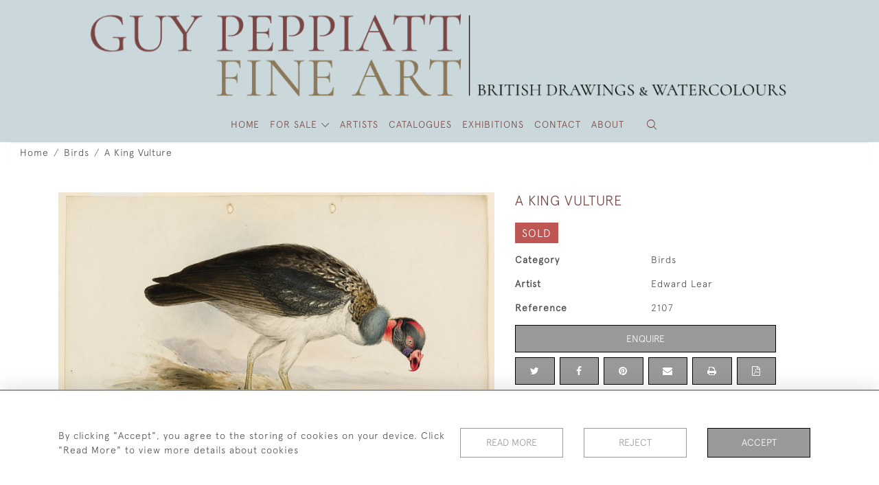

--- FILE ---
content_type: text/css
request_url: https://peppiattfineart.co.uk/assets/widgets/breadcrumb/1.css
body_size: 202
content:
.fixed-breadcrumb {
    border-radius: 0;
    position: sticky;
    background: var(--body-bg);
    z-index: 500;
    box-shadow:  inset 0 2px 2px rgb(0 0 0 / 5%);
    width: 100%;
}

.fixed-breadcrumb .breadcrumb-item {
    color: var(--colour_text_body)
}

.fixed-breadcrumb .breadcrumb-item:hover {
    color: var(--colour_text_body_hover)
}
